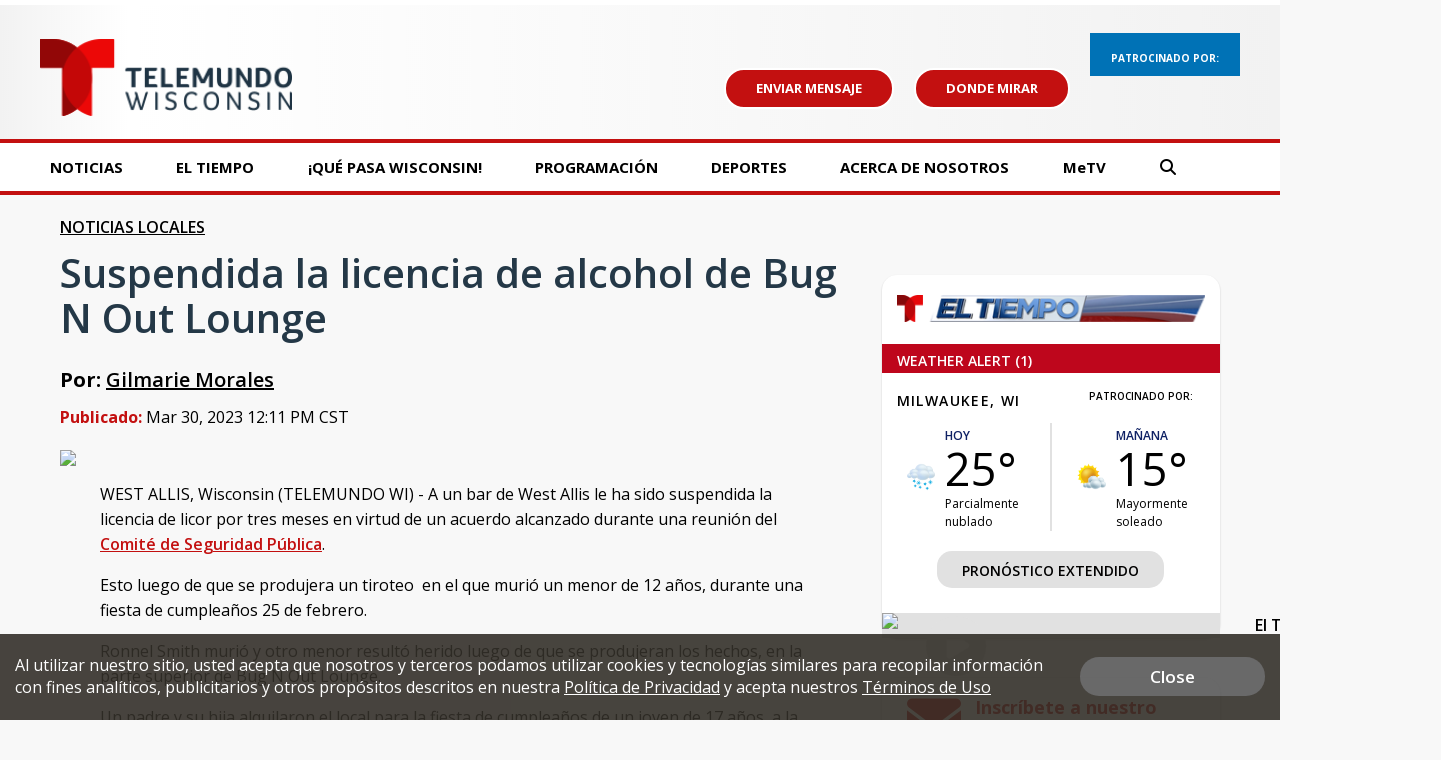

--- FILE ---
content_type: text/html; charset=utf-8
request_url: https://www.google.com/recaptcha/api2/aframe
body_size: -103
content:
<!DOCTYPE HTML><html><head><meta http-equiv="content-type" content="text/html; charset=UTF-8"></head><body><script nonce="95Xz7jVFh45s15vYVZ9egw">/** Anti-fraud and anti-abuse applications only. See google.com/recaptcha */ try{var clients={'sodar':'https://pagead2.googlesyndication.com/pagead/sodar?'};window.addEventListener("message",function(a){try{if(a.source===window.parent){var b=JSON.parse(a.data);var c=clients[b['id']];if(c){var d=document.createElement('img');d.src=c+b['params']+'&rc='+(localStorage.getItem("rc::a")?sessionStorage.getItem("rc::b"):"");window.document.body.appendChild(d);sessionStorage.setItem("rc::e",parseInt(sessionStorage.getItem("rc::e")||0)+1);localStorage.setItem("rc::h",'1768976924180');}}}catch(b){}});window.parent.postMessage("_grecaptcha_ready", "*");}catch(b){}</script></body></html>

--- FILE ---
content_type: application/javascript; charset=utf-8
request_url: https://fundingchoicesmessages.google.com/f/AGSKWxVZEw94XuNf999yXOTXKpw5NmD3y-SWky07F0tGoKvKYc4drtiD9o7wB4ii0_fL89iX4H1A5cykRzQj24PpqyiqsHPcQdzoIly2ZESeWAY-8ci-G6UKgmC9PfC1XWm5FPDzo7fUb5S4X0ucN5SABW5Wvbdsd-6fERj-FidvmZ0rGT3wPM6jw0Nzl_m3/_&strategy=adsense&/ad_preroll-?advertiserid=/video-ad._468_60_
body_size: -1289
content:
window['ba7e5dbe-0278-4930-a40d-2336243099b0'] = true;